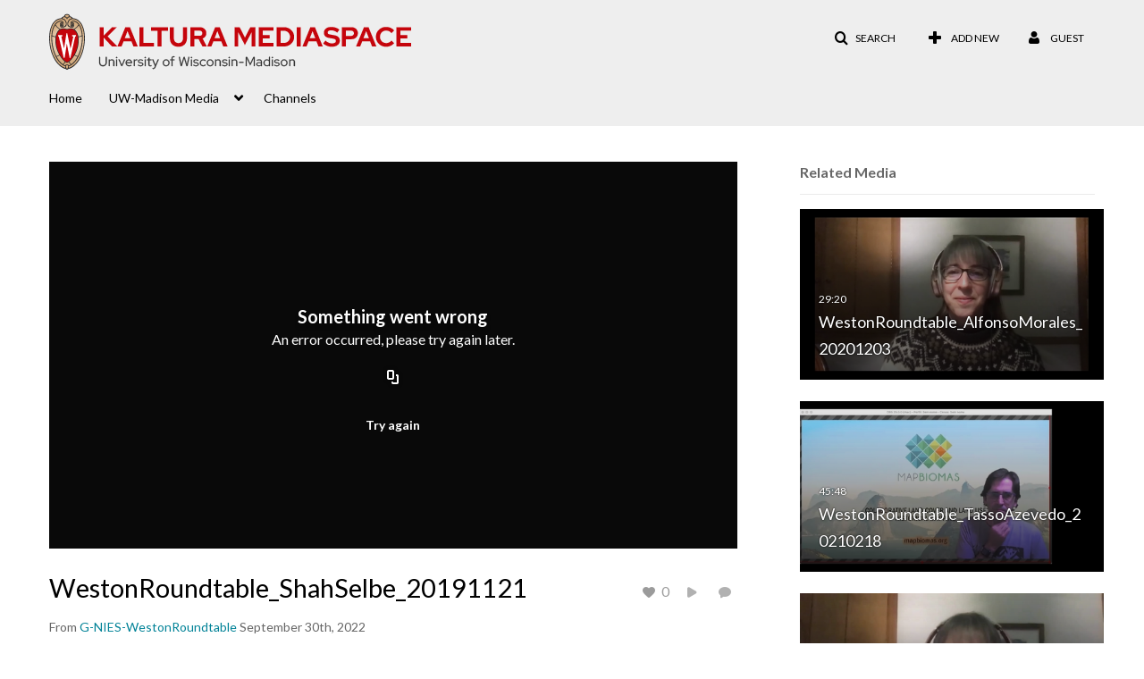

--- FILE ---
content_type: text/html; charset=UTF-8
request_url: https://mediaspace.wisc.edu/entry/sidebar/related/1_as1xkvc1?format=ajax&_=1769023113432
body_size: 7112
content:
{"content":[{"target":"#target","action":"replace","content":"    <div class=\"navbar no-space\">\n        <table class=\"table table-hover table-bordered thumbnails table-condensed related-6971268f63030\">\n            <tbody>\n            <tr class=\"hidden-phone relatedMedia\">\n    <td>\n        <div class=\"thumbnail\">\n            \n\n<div class=\"photo-group thumb_wrapper\" tabindex=\"-1\" \ttitle=\"WestonRoundtable_AlfonsoMorales_20201203\">\n            <a class=\"item_link\" href=\"\/media\/WestonRoundtable_AlfonsoMorales_20201203\/1_llt5uip5\" >\n            <img src=\"https:\/\/cfvod.kaltura.com\/p\/1660902\/sp\/166090200\/thumbnail\/entry_id\/1_llt5uip5\/version\/100001\/width\/478\/height\/269\/width\/478\/height\/269\/type\/3\/quality\/100\"  alt=\"Thumbnail for WestonRoundtable_AlfonsoMorales_20201203\" width=\"478\" height=\"269\" class=\"thumb_img\" onerror=\"handleImageLoadError(this)\" \/>\n        <div class=\"overlay-wrapper\"><\/div>\n\n                <div class='thumb_icon label-inverse wrap-icon-film' aria-label='Video'><p class=\"thumb_icon_content\"><i class='icon-film icon-white' aria-hidden='true'><\/i><\/p><\/div>\n        <div class=\"thumb_labels_wrapper\">\n            <span class=\"screenreader-only\">WestonRoundtable_AlfonsoMorales_20201203<\/span>            <div class=\"thumb_time label-inverse wrap-icon-film\">\n                <p class=\"thumb_time_content\">\n                1&nbsp;&nbsp;<i class=\"v2ui-View-icon\"><\/i>&nbsp;|&nbsp;<span class=\"duration\" aria-hidden=\"true\">29:20<\/span><span class=\"screenreader-only\">duration 29 minutes 20 seconds<\/span>                <\/p>\n            <\/div>\n\n                            <div class=\"thumb_name label-inverse\">\n                <p class=\"thumb_name_content\">WestonRoundtable_AlfonsoMorales_20201203<\/p>\n                <\/div>\n                    <\/div>\n            <\/a><!-- item_link -->\n    \n            <div class=\"thumb_name\">\n            <p class=\"thumb_name_content_link\">\n                                    <a class=\"item_link\" href=\"\/media\/WestonRoundtable_AlfonsoMorales_20201203\/1_llt5uip5\" >WestonRoundtable_AlfonsoMorales_20201203<\/a>\n                            <\/p>\n        <\/div>\n    <\/div>\n            <div>\n                <p class=\"muted thumb_user_content\">\n                    From                    <span class=\"userLink\"><a href=\"\/createdby\/[base64]\" aria-label=\"Search media by G-NIES-WestonRoundtable \"><span class=\"\">G-NIES-WestonRoundtable<\/span><\/a><\/span>                    <span class='thumbTimeAdded'>\n                        <span id=\"js-entry-date_1_llt5uip5\"><\/span>\n                        <script type=\"text\/javascript\"  nonce=\"1424313233317374100\">\n                            (function() {\n                                $(document).ready(function() {\n                                    kmsReact.ReactDOM.render(kmsReact.React.createElement(kmsReact.DateRenderer, {\n                                        date: 1664554546,\n                                        context: {\"application\":{\"isLoggedIn\":false,\"userRole\":\"anonymousRole\",\"isKAF\":false,\"profileName\":\"MediaSpace\",\"enableLoadButton\":false,\"partnerId\":\"1660902\",\"serviceUrl\":\"https:\\\/\\\/www.kaltura.com\",\"cdnUrl\":\"https:\\\/\\\/cdnapisec.kaltura.com\",\"loadThumbnailWithKs\":false,\"dateType\":2,\"shortDateFormat\":\"MM\\\/DD\\\/YYYY\",\"eSearchInfoText\":\"To search for an exact match, please use Quotation Marks. Example: \\u201ccomputer\\u201d\",\"enableEntryTitles\":true,\"timeDisplay\":\"am-pm\",\"currentLocaleCode\":\"en_US\",\"weekStartDay\":\"1\",\"dateFormats\":{\"longDate\":\"MMMM Do, YYYY\",\"shortDate\":\"MMMM Do, YYYY\",\"longDateNoYear\":\"MMMM Do, YYYY\"},\"playlistThumbLink\":\"playlist-page\",\"unisphereWorkspaceUrl\":\"https:\\\/\\\/unisphere.nvp1.ovp.kaltura.com\\\/v1\",\"shouldCheckAsyncJobsStatus\":false,\"enableUnlisted\":true,\"cspNonce\":\"1424313233317374100\",\"stickyNavbar\":false,\"userDataDisplay\":[\"name\",\"email\"],\"useUserTimezone\":false,\"timeZone\":\"US\\\/Central\"},\"search\":{\"eSearch\":{\"switchSortingToRelevance\":true}},\"calendar\":{\"getAppointmentUrl\":\"\\\/default\\\/calendar\\\/get-calendar-appointment\",\"showEmailOption\":false},\"eventPlatform\":{\"eventListItem\":{\"showThumbnail\":true,\"showPresenters\":true,\"showPresenterModal\":false,\"joinBuffer\":15}},\"categories\":{\"rootGalleryCategoryId\":\"17602922\"},\"toastMessages\":{\"info\":[],\"success\":[],\"warning\":[],\"error\":[]},\"analytics\":{\"serviceUrl\":\"analytics.kaltura.com\",\"appType\":1,\"appName\":\"MediaSpace\",\"moduleName\":\"default\",\"analyticsContext\":\"\"},\"inAppMessaging\":{\"ks\":\"[base64]\"},\"channelPlaylists\":{\"playlistDisplay\":\"player\"},\"history\":{\"endSeconds\":\"10\",\"endPercent\":\"90\",\"progressBarColor\":\"#00b4d1\",\"progressBarDoneColor\":\"#bbbbbb\"},\"watchlist\":{\"localStorageExpiry\":5},\"theming\":[]},\n                                        useSpan: true\n                                    } ), document.getElementById('js-entry-date_' + '1_llt5uip5'));\n                                });\n                            })();\n                        <\/script>\n                    <\/span>\n                <\/p>\n            <\/div>\n        <\/div>\n    <\/td>\n<\/tr>\n<tr class=\"hidden-phone relatedMedia\">\n    <td>\n        <div class=\"thumbnail\">\n            \n\n<div class=\"photo-group thumb_wrapper\" tabindex=\"-1\" \ttitle=\"WestonRoundtable_TassoAzevedo_20210218\">\n            <a class=\"item_link\" href=\"\/media\/WestonRoundtable_TassoAzevedo_20210218\/1_rvwoigjz\" >\n            <img src=\"https:\/\/cfvod.kaltura.com\/p\/1660902\/sp\/166090200\/thumbnail\/entry_id\/1_rvwoigjz\/version\/100001\/width\/478\/height\/269\/width\/478\/height\/269\/type\/3\/quality\/100\"  alt=\"Thumbnail for WestonRoundtable_TassoAzevedo_20210218\" width=\"478\" height=\"269\" class=\"thumb_img\" onerror=\"handleImageLoadError(this)\" \/>\n        <div class=\"overlay-wrapper\"><\/div>\n\n                <div class='thumb_icon label-inverse wrap-icon-film' aria-label='Video'><p class=\"thumb_icon_content\"><i class='icon-film icon-white' aria-hidden='true'><\/i><\/p><\/div>\n        <div class=\"thumb_labels_wrapper\">\n            <span class=\"screenreader-only\">WestonRoundtable_TassoAzevedo_20210218<\/span>            <div class=\"thumb_time label-inverse wrap-icon-film\">\n                <p class=\"thumb_time_content\">\n                0&nbsp;&nbsp;<i class=\"v2ui-View-icon\"><\/i>&nbsp;|&nbsp;<span class=\"duration\" aria-hidden=\"true\">45:48<\/span><span class=\"screenreader-only\">duration 45 minutes 48 seconds<\/span>                <\/p>\n            <\/div>\n\n                            <div class=\"thumb_name label-inverse\">\n                <p class=\"thumb_name_content\">WestonRoundtable_TassoAzevedo_20210218<\/p>\n                <\/div>\n                    <\/div>\n            <\/a><!-- item_link -->\n    \n            <div class=\"thumb_name\">\n            <p class=\"thumb_name_content_link\">\n                                    <a class=\"item_link\" href=\"\/media\/WestonRoundtable_TassoAzevedo_20210218\/1_rvwoigjz\" >WestonRoundtable_TassoAzevedo_20210218<\/a>\n                            <\/p>\n        <\/div>\n    <\/div>\n            <div>\n                <p class=\"muted thumb_user_content\">\n                    From                    <span class=\"userLink\"><a href=\"\/createdby\/[base64]\" aria-label=\"Search media by G-NIES-WestonRoundtable \"><span class=\"\">G-NIES-WestonRoundtable<\/span><\/a><\/span>                    <span class='thumbTimeAdded'>\n                        <span id=\"js-entry-date_1_rvwoigjz\"><\/span>\n                        <script type=\"text\/javascript\"  nonce=\"1424313233317374100\">\n                            (function() {\n                                $(document).ready(function() {\n                                    kmsReact.ReactDOM.render(kmsReact.React.createElement(kmsReact.DateRenderer, {\n                                        date: 1664554703,\n                                        context: {\"application\":{\"isLoggedIn\":false,\"userRole\":\"anonymousRole\",\"isKAF\":false,\"profileName\":\"MediaSpace\",\"enableLoadButton\":false,\"partnerId\":\"1660902\",\"serviceUrl\":\"https:\\\/\\\/www.kaltura.com\",\"cdnUrl\":\"https:\\\/\\\/cdnapisec.kaltura.com\",\"loadThumbnailWithKs\":false,\"dateType\":2,\"shortDateFormat\":\"MM\\\/DD\\\/YYYY\",\"eSearchInfoText\":\"To search for an exact match, please use Quotation Marks. Example: \\u201ccomputer\\u201d\",\"enableEntryTitles\":true,\"timeDisplay\":\"am-pm\",\"currentLocaleCode\":\"en_US\",\"weekStartDay\":\"1\",\"dateFormats\":{\"longDate\":\"MMMM Do, YYYY\",\"shortDate\":\"MMMM Do, YYYY\",\"longDateNoYear\":\"MMMM Do, YYYY\"},\"playlistThumbLink\":\"playlist-page\",\"unisphereWorkspaceUrl\":\"https:\\\/\\\/unisphere.nvp1.ovp.kaltura.com\\\/v1\",\"shouldCheckAsyncJobsStatus\":false,\"enableUnlisted\":true,\"cspNonce\":\"1424313233317374100\",\"stickyNavbar\":false,\"userDataDisplay\":[\"name\",\"email\"],\"useUserTimezone\":false,\"timeZone\":\"US\\\/Central\"},\"search\":{\"eSearch\":{\"switchSortingToRelevance\":true}},\"calendar\":{\"getAppointmentUrl\":\"\\\/default\\\/calendar\\\/get-calendar-appointment\",\"showEmailOption\":false},\"eventPlatform\":{\"eventListItem\":{\"showThumbnail\":true,\"showPresenters\":true,\"showPresenterModal\":false,\"joinBuffer\":15}},\"categories\":{\"rootGalleryCategoryId\":\"17602922\"},\"toastMessages\":{\"info\":[],\"success\":[],\"warning\":[],\"error\":[]},\"analytics\":{\"serviceUrl\":\"analytics.kaltura.com\",\"appType\":1,\"appName\":\"MediaSpace\",\"moduleName\":\"default\",\"analyticsContext\":\"\"},\"inAppMessaging\":{\"ks\":\"[base64]\"},\"channelPlaylists\":{\"playlistDisplay\":\"player\"},\"history\":{\"endSeconds\":\"10\",\"endPercent\":\"90\",\"progressBarColor\":\"#00b4d1\",\"progressBarDoneColor\":\"#bbbbbb\"},\"watchlist\":{\"localStorageExpiry\":5},\"theming\":[]},\n                                        useSpan: true\n                                    } ), document.getElementById('js-entry-date_' + '1_rvwoigjz'));\n                                });\n                            })();\n                        <\/script>\n                    <\/span>\n                <\/p>\n            <\/div>\n        <\/div>\n    <\/td>\n<\/tr>\n<tr class=\"hidden-phone relatedMedia\">\n    <td>\n        <div class=\"thumbnail\">\n            \n\n<div class=\"photo-group thumb_wrapper\" tabindex=\"-1\" \ttitle=\"WestonRoundtable_AdrianTreves_20210325\">\n            <a class=\"item_link\" href=\"\/media\/WestonRoundtable_AdrianTreves_20210325\/1_otdgztt2\" >\n            <img src=\"https:\/\/cfvod.kaltura.com\/p\/1660902\/sp\/166090200\/thumbnail\/entry_id\/1_otdgztt2\/version\/100001\/width\/478\/height\/269\/width\/478\/height\/269\/type\/3\/quality\/100\"  alt=\"Thumbnail for WestonRoundtable_AdrianTreves_20210325\" width=\"478\" height=\"269\" class=\"thumb_img\" onerror=\"handleImageLoadError(this)\" \/>\n        <div class=\"overlay-wrapper\"><\/div>\n\n                <div class='thumb_icon label-inverse wrap-icon-film' aria-label='Video'><p class=\"thumb_icon_content\"><i class='icon-film icon-white' aria-hidden='true'><\/i><\/p><\/div>\n        <div class=\"thumb_labels_wrapper\">\n            <span class=\"screenreader-only\">WestonRoundtable_AdrianTreves_20210325<\/span>            <div class=\"thumb_time label-inverse wrap-icon-film\">\n                <p class=\"thumb_time_content\">\n                1&nbsp;&nbsp;<i class=\"v2ui-View-icon\"><\/i>&nbsp;|&nbsp;<span class=\"duration\" aria-hidden=\"true\">35:33<\/span><span class=\"screenreader-only\">duration 35 minutes 33 seconds<\/span>                <\/p>\n            <\/div>\n\n                            <div class=\"thumb_name label-inverse\">\n                <p class=\"thumb_name_content\">WestonRoundtable_AdrianTreves_20210325<\/p>\n                <\/div>\n                    <\/div>\n            <\/a><!-- item_link -->\n    \n            <div class=\"thumb_name\">\n            <p class=\"thumb_name_content_link\">\n                                    <a class=\"item_link\" href=\"\/media\/WestonRoundtable_AdrianTreves_20210325\/1_otdgztt2\" >WestonRoundtable_AdrianTreves_20210325<\/a>\n                            <\/p>\n        <\/div>\n    <\/div>\n            <div>\n                <p class=\"muted thumb_user_content\">\n                    From                    <span class=\"userLink\"><a href=\"\/createdby\/[base64]\" aria-label=\"Search media by G-NIES-WestonRoundtable \"><span class=\"\">G-NIES-WestonRoundtable<\/span><\/a><\/span>                    <span class='thumbTimeAdded'>\n                        <span id=\"js-entry-date_1_otdgztt2\"><\/span>\n                        <script type=\"text\/javascript\"  nonce=\"1424313233317374100\">\n                            (function() {\n                                $(document).ready(function() {\n                                    kmsReact.ReactDOM.render(kmsReact.React.createElement(kmsReact.DateRenderer, {\n                                        date: 1664554777,\n                                        context: {\"application\":{\"isLoggedIn\":false,\"userRole\":\"anonymousRole\",\"isKAF\":false,\"profileName\":\"MediaSpace\",\"enableLoadButton\":false,\"partnerId\":\"1660902\",\"serviceUrl\":\"https:\\\/\\\/www.kaltura.com\",\"cdnUrl\":\"https:\\\/\\\/cdnapisec.kaltura.com\",\"loadThumbnailWithKs\":false,\"dateType\":2,\"shortDateFormat\":\"MM\\\/DD\\\/YYYY\",\"eSearchInfoText\":\"To search for an exact match, please use Quotation Marks. Example: \\u201ccomputer\\u201d\",\"enableEntryTitles\":true,\"timeDisplay\":\"am-pm\",\"currentLocaleCode\":\"en_US\",\"weekStartDay\":\"1\",\"dateFormats\":{\"longDate\":\"MMMM Do, YYYY\",\"shortDate\":\"MMMM Do, YYYY\",\"longDateNoYear\":\"MMMM Do, YYYY\"},\"playlistThumbLink\":\"playlist-page\",\"unisphereWorkspaceUrl\":\"https:\\\/\\\/unisphere.nvp1.ovp.kaltura.com\\\/v1\",\"shouldCheckAsyncJobsStatus\":false,\"enableUnlisted\":true,\"cspNonce\":\"1424313233317374100\",\"stickyNavbar\":false,\"userDataDisplay\":[\"name\",\"email\"],\"useUserTimezone\":false,\"timeZone\":\"US\\\/Central\"},\"search\":{\"eSearch\":{\"switchSortingToRelevance\":true}},\"calendar\":{\"getAppointmentUrl\":\"\\\/default\\\/calendar\\\/get-calendar-appointment\",\"showEmailOption\":false},\"eventPlatform\":{\"eventListItem\":{\"showThumbnail\":true,\"showPresenters\":true,\"showPresenterModal\":false,\"joinBuffer\":15}},\"categories\":{\"rootGalleryCategoryId\":\"17602922\"},\"toastMessages\":{\"info\":[],\"success\":[],\"warning\":[],\"error\":[]},\"analytics\":{\"serviceUrl\":\"analytics.kaltura.com\",\"appType\":1,\"appName\":\"MediaSpace\",\"moduleName\":\"default\",\"analyticsContext\":\"\"},\"inAppMessaging\":{\"ks\":\"[base64]\"},\"channelPlaylists\":{\"playlistDisplay\":\"player\"},\"history\":{\"endSeconds\":\"10\",\"endPercent\":\"90\",\"progressBarColor\":\"#00b4d1\",\"progressBarDoneColor\":\"#bbbbbb\"},\"watchlist\":{\"localStorageExpiry\":5},\"theming\":[]},\n                                        useSpan: true\n                                    } ), document.getElementById('js-entry-date_' + '1_otdgztt2'));\n                                });\n                            })();\n                        <\/script>\n                    <\/span>\n                <\/p>\n            <\/div>\n        <\/div>\n    <\/td>\n<\/tr>\n<tr class=\"hidden-phone relatedMedia\">\n    <td>\n        <div class=\"thumbnail\">\n            \n\n<div class=\"photo-group thumb_wrapper\" tabindex=\"-1\" \ttitle=\"WestonRoundtable_20210408_GraceBulltail\">\n            <a class=\"item_link\" href=\"\/media\/WestonRoundtable_20210408_GraceBulltail\/1_dox20pf4\" >\n            <img src=\"https:\/\/cfvod.kaltura.com\/p\/1660902\/sp\/166090200\/thumbnail\/entry_id\/1_dox20pf4\/version\/100001\/width\/478\/height\/269\/width\/478\/height\/269\/type\/3\/quality\/100\"  alt=\"Thumbnail for WestonRoundtable_20210408_GraceBulltail\" width=\"478\" height=\"269\" class=\"thumb_img\" onerror=\"handleImageLoadError(this)\" \/>\n        <div class=\"overlay-wrapper\"><\/div>\n\n                <div class='thumb_icon label-inverse wrap-icon-film' aria-label='Video'><p class=\"thumb_icon_content\"><i class='icon-film icon-white' aria-hidden='true'><\/i><\/p><\/div>\n        <div class=\"thumb_labels_wrapper\">\n            <span class=\"screenreader-only\">WestonRoundtable_20210408_GraceBulltail<\/span>            <div class=\"thumb_time label-inverse wrap-icon-film\">\n                <p class=\"thumb_time_content\">\n                0&nbsp;&nbsp;<i class=\"v2ui-View-icon\"><\/i>&nbsp;|&nbsp;<span class=\"duration\" aria-hidden=\"true\">45:37<\/span><span class=\"screenreader-only\">duration 45 minutes 37 seconds<\/span>                <\/p>\n            <\/div>\n\n                            <div class=\"thumb_name label-inverse\">\n                <p class=\"thumb_name_content\">WestonRoundtable_20210408_GraceBulltail<\/p>\n                <\/div>\n                    <\/div>\n            <\/a><!-- item_link -->\n    \n            <div class=\"thumb_name\">\n            <p class=\"thumb_name_content_link\">\n                                    <a class=\"item_link\" href=\"\/media\/WestonRoundtable_20210408_GraceBulltail\/1_dox20pf4\" >WestonRoundtable_20210408_GraceBulltail<\/a>\n                            <\/p>\n        <\/div>\n    <\/div>\n            <div>\n                <p class=\"muted thumb_user_content\">\n                    From                    <span class=\"userLink\"><a href=\"\/createdby\/[base64]\" aria-label=\"Search media by G-NIES-WestonRoundtable \"><span class=\"\">G-NIES-WestonRoundtable<\/span><\/a><\/span>                    <span class='thumbTimeAdded'>\n                        <span id=\"js-entry-date_1_dox20pf4\"><\/span>\n                        <script type=\"text\/javascript\"  nonce=\"1424313233317374100\">\n                            (function() {\n                                $(document).ready(function() {\n                                    kmsReact.ReactDOM.render(kmsReact.React.createElement(kmsReact.DateRenderer, {\n                                        date: 1664554788,\n                                        context: {\"application\":{\"isLoggedIn\":false,\"userRole\":\"anonymousRole\",\"isKAF\":false,\"profileName\":\"MediaSpace\",\"enableLoadButton\":false,\"partnerId\":\"1660902\",\"serviceUrl\":\"https:\\\/\\\/www.kaltura.com\",\"cdnUrl\":\"https:\\\/\\\/cdnapisec.kaltura.com\",\"loadThumbnailWithKs\":false,\"dateType\":2,\"shortDateFormat\":\"MM\\\/DD\\\/YYYY\",\"eSearchInfoText\":\"To search for an exact match, please use Quotation Marks. Example: \\u201ccomputer\\u201d\",\"enableEntryTitles\":true,\"timeDisplay\":\"am-pm\",\"currentLocaleCode\":\"en_US\",\"weekStartDay\":\"1\",\"dateFormats\":{\"longDate\":\"MMMM Do, YYYY\",\"shortDate\":\"MMMM Do, YYYY\",\"longDateNoYear\":\"MMMM Do, YYYY\"},\"playlistThumbLink\":\"playlist-page\",\"unisphereWorkspaceUrl\":\"https:\\\/\\\/unisphere.nvp1.ovp.kaltura.com\\\/v1\",\"shouldCheckAsyncJobsStatus\":false,\"enableUnlisted\":true,\"cspNonce\":\"1424313233317374100\",\"stickyNavbar\":false,\"userDataDisplay\":[\"name\",\"email\"],\"useUserTimezone\":false,\"timeZone\":\"US\\\/Central\"},\"search\":{\"eSearch\":{\"switchSortingToRelevance\":true}},\"calendar\":{\"getAppointmentUrl\":\"\\\/default\\\/calendar\\\/get-calendar-appointment\",\"showEmailOption\":false},\"eventPlatform\":{\"eventListItem\":{\"showThumbnail\":true,\"showPresenters\":true,\"showPresenterModal\":false,\"joinBuffer\":15}},\"categories\":{\"rootGalleryCategoryId\":\"17602922\"},\"toastMessages\":{\"info\":[],\"success\":[],\"warning\":[],\"error\":[]},\"analytics\":{\"serviceUrl\":\"analytics.kaltura.com\",\"appType\":1,\"appName\":\"MediaSpace\",\"moduleName\":\"default\",\"analyticsContext\":\"\"},\"inAppMessaging\":{\"ks\":\"[base64]\"},\"channelPlaylists\":{\"playlistDisplay\":\"player\"},\"history\":{\"endSeconds\":\"10\",\"endPercent\":\"90\",\"progressBarColor\":\"#00b4d1\",\"progressBarDoneColor\":\"#bbbbbb\"},\"watchlist\":{\"localStorageExpiry\":5},\"theming\":[]},\n                                        useSpan: true\n                                    } ), document.getElementById('js-entry-date_' + '1_dox20pf4'));\n                                });\n                            })();\n                        <\/script>\n                    <\/span>\n                <\/p>\n            <\/div>\n        <\/div>\n    <\/td>\n<\/tr>\n<tr class=\"hidden-phone relatedMedia\">\n    <td>\n        <div class=\"thumbnail\">\n            \n\n<div class=\"photo-group thumb_wrapper\" tabindex=\"-1\" \ttitle=\"WestonRoundtable_SarahOlson_20201119\">\n            <a class=\"item_link\" href=\"\/media\/WestonRoundtable_SarahOlson_20201119\/1_kk0w8n77\" >\n            <img src=\"https:\/\/cfvod.kaltura.com\/p\/1660902\/sp\/166090200\/thumbnail\/entry_id\/1_kk0w8n77\/version\/100001\/width\/478\/height\/269\/width\/478\/height\/269\/type\/3\/quality\/100\"  alt=\"Thumbnail for WestonRoundtable_SarahOlson_20201119\" width=\"478\" height=\"269\" class=\"thumb_img\" onerror=\"handleImageLoadError(this)\" \/>\n        <div class=\"overlay-wrapper\"><\/div>\n\n                <div class='thumb_icon label-inverse wrap-icon-film' aria-label='Video'><p class=\"thumb_icon_content\"><i class='icon-film icon-white' aria-hidden='true'><\/i><\/p><\/div>\n        <div class=\"thumb_labels_wrapper\">\n            <span class=\"screenreader-only\">WestonRoundtable_SarahOlson_20201119<\/span>            <div class=\"thumb_time label-inverse wrap-icon-film\">\n                <p class=\"thumb_time_content\">\n                2&nbsp;&nbsp;<i class=\"v2ui-View-icon\"><\/i>&nbsp;|&nbsp;<span class=\"duration\" aria-hidden=\"true\">53:59<\/span><span class=\"screenreader-only\">duration 53 minutes 59 seconds<\/span>                <\/p>\n            <\/div>\n\n                            <div class=\"thumb_name label-inverse\">\n                <p class=\"thumb_name_content\">WestonRoundtable_SarahOlson_20201119<\/p>\n                <\/div>\n                    <\/div>\n            <\/a><!-- item_link -->\n    \n            <div class=\"thumb_name\">\n            <p class=\"thumb_name_content_link\">\n                                    <a class=\"item_link\" href=\"\/media\/WestonRoundtable_SarahOlson_20201119\/1_kk0w8n77\" >WestonRoundtable_SarahOlson_20201119<\/a>\n                            <\/p>\n        <\/div>\n    <\/div>\n            <div>\n                <p class=\"muted thumb_user_content\">\n                    From                    <span class=\"userLink\"><a href=\"\/createdby\/[base64]\" aria-label=\"Search media by G-NIES-WestonRoundtable \"><span class=\"\">G-NIES-WestonRoundtable<\/span><\/a><\/span>                    <span class='thumbTimeAdded'>\n                        <span id=\"js-entry-date_1_kk0w8n77\"><\/span>\n                        <script type=\"text\/javascript\"  nonce=\"1424313233317374100\">\n                            (function() {\n                                $(document).ready(function() {\n                                    kmsReact.ReactDOM.render(kmsReact.React.createElement(kmsReact.DateRenderer, {\n                                        date: 1664555975,\n                                        context: {\"application\":{\"isLoggedIn\":false,\"userRole\":\"anonymousRole\",\"isKAF\":false,\"profileName\":\"MediaSpace\",\"enableLoadButton\":false,\"partnerId\":\"1660902\",\"serviceUrl\":\"https:\\\/\\\/www.kaltura.com\",\"cdnUrl\":\"https:\\\/\\\/cdnapisec.kaltura.com\",\"loadThumbnailWithKs\":false,\"dateType\":2,\"shortDateFormat\":\"MM\\\/DD\\\/YYYY\",\"eSearchInfoText\":\"To search for an exact match, please use Quotation Marks. Example: \\u201ccomputer\\u201d\",\"enableEntryTitles\":true,\"timeDisplay\":\"am-pm\",\"currentLocaleCode\":\"en_US\",\"weekStartDay\":\"1\",\"dateFormats\":{\"longDate\":\"MMMM Do, YYYY\",\"shortDate\":\"MMMM Do, YYYY\",\"longDateNoYear\":\"MMMM Do, YYYY\"},\"playlistThumbLink\":\"playlist-page\",\"unisphereWorkspaceUrl\":\"https:\\\/\\\/unisphere.nvp1.ovp.kaltura.com\\\/v1\",\"shouldCheckAsyncJobsStatus\":false,\"enableUnlisted\":true,\"cspNonce\":\"1424313233317374100\",\"stickyNavbar\":false,\"userDataDisplay\":[\"name\",\"email\"],\"useUserTimezone\":false,\"timeZone\":\"US\\\/Central\"},\"search\":{\"eSearch\":{\"switchSortingToRelevance\":true}},\"calendar\":{\"getAppointmentUrl\":\"\\\/default\\\/calendar\\\/get-calendar-appointment\",\"showEmailOption\":false},\"eventPlatform\":{\"eventListItem\":{\"showThumbnail\":true,\"showPresenters\":true,\"showPresenterModal\":false,\"joinBuffer\":15}},\"categories\":{\"rootGalleryCategoryId\":\"17602922\"},\"toastMessages\":{\"info\":[],\"success\":[],\"warning\":[],\"error\":[]},\"analytics\":{\"serviceUrl\":\"analytics.kaltura.com\",\"appType\":1,\"appName\":\"MediaSpace\",\"moduleName\":\"default\",\"analyticsContext\":\"\"},\"inAppMessaging\":{\"ks\":\"[base64]\"},\"channelPlaylists\":{\"playlistDisplay\":\"player\"},\"history\":{\"endSeconds\":\"10\",\"endPercent\":\"90\",\"progressBarColor\":\"#00b4d1\",\"progressBarDoneColor\":\"#bbbbbb\"},\"watchlist\":{\"localStorageExpiry\":5},\"theming\":[]},\n                                        useSpan: true\n                                    } ), document.getElementById('js-entry-date_' + '1_kk0w8n77'));\n                                });\n                            })();\n                        <\/script>\n                    <\/span>\n                <\/p>\n            <\/div>\n        <\/div>\n    <\/td>\n<\/tr>\n<tr class=\"hidden-phone relatedMedia\">\n    <td>\n        <div class=\"thumbnail\">\n            \n\n<div class=\"photo-group thumb_wrapper\" tabindex=\"-1\" \ttitle=\"WestonRoundtable_MaryCablk_20191024\">\n            <a class=\"item_link\" href=\"\/media\/WestonRoundtable_MaryCablk_20191024\/1_8appbqf8\" >\n            <img src=\"https:\/\/cfvod.kaltura.com\/p\/1660902\/sp\/166090200\/thumbnail\/entry_id\/1_8appbqf8\/version\/100001\/width\/478\/height\/269\/width\/478\/height\/269\/type\/3\/quality\/100\"  alt=\"Thumbnail for WestonRoundtable_MaryCablk_20191024\" width=\"478\" height=\"269\" class=\"thumb_img\" onerror=\"handleImageLoadError(this)\" \/>\n        <div class=\"overlay-wrapper\"><\/div>\n\n                <div class='thumb_icon label-inverse wrap-icon-film' aria-label='Video'><p class=\"thumb_icon_content\"><i class='icon-film icon-white' aria-hidden='true'><\/i><\/p><\/div>\n        <div class=\"thumb_labels_wrapper\">\n            <span class=\"screenreader-only\">WestonRoundtable_MaryCablk_20191024<\/span>            <div class=\"thumb_time label-inverse wrap-icon-film\">\n                <p class=\"thumb_time_content\">\n                1&nbsp;&nbsp;<i class=\"v2ui-View-icon\"><\/i>&nbsp;|&nbsp;<span class=\"duration\" aria-hidden=\"true\">01:20:25<\/span><span class=\"screenreader-only\">duration 1 hour 20 minutes<\/span>                <\/p>\n            <\/div>\n\n                            <div class=\"thumb_name label-inverse\">\n                <p class=\"thumb_name_content\">WestonRoundtable_MaryCablk_20191024<\/p>\n                <\/div>\n                    <\/div>\n            <\/a><!-- item_link -->\n    \n            <div class=\"thumb_name\">\n            <p class=\"thumb_name_content_link\">\n                                    <a class=\"item_link\" href=\"\/media\/WestonRoundtable_MaryCablk_20191024\/1_8appbqf8\" >WestonRoundtable_MaryCablk_20191024<\/a>\n                            <\/p>\n        <\/div>\n    <\/div>\n            <div>\n                <p class=\"muted thumb_user_content\">\n                    From                    <span class=\"userLink\"><a href=\"\/createdby\/[base64]\" aria-label=\"Search media by G-NIES-WestonRoundtable \"><span class=\"\">G-NIES-WestonRoundtable<\/span><\/a><\/span>                    <span class='thumbTimeAdded'>\n                        <span id=\"js-entry-date_1_8appbqf8\"><\/span>\n                        <script type=\"text\/javascript\"  nonce=\"1424313233317374100\">\n                            (function() {\n                                $(document).ready(function() {\n                                    kmsReact.ReactDOM.render(kmsReact.React.createElement(kmsReact.DateRenderer, {\n                                        date: 1664557708,\n                                        context: {\"application\":{\"isLoggedIn\":false,\"userRole\":\"anonymousRole\",\"isKAF\":false,\"profileName\":\"MediaSpace\",\"enableLoadButton\":false,\"partnerId\":\"1660902\",\"serviceUrl\":\"https:\\\/\\\/www.kaltura.com\",\"cdnUrl\":\"https:\\\/\\\/cdnapisec.kaltura.com\",\"loadThumbnailWithKs\":false,\"dateType\":2,\"shortDateFormat\":\"MM\\\/DD\\\/YYYY\",\"eSearchInfoText\":\"To search for an exact match, please use Quotation Marks. Example: \\u201ccomputer\\u201d\",\"enableEntryTitles\":true,\"timeDisplay\":\"am-pm\",\"currentLocaleCode\":\"en_US\",\"weekStartDay\":\"1\",\"dateFormats\":{\"longDate\":\"MMMM Do, YYYY\",\"shortDate\":\"MMMM Do, YYYY\",\"longDateNoYear\":\"MMMM Do, YYYY\"},\"playlistThumbLink\":\"playlist-page\",\"unisphereWorkspaceUrl\":\"https:\\\/\\\/unisphere.nvp1.ovp.kaltura.com\\\/v1\",\"shouldCheckAsyncJobsStatus\":false,\"enableUnlisted\":true,\"cspNonce\":\"1424313233317374100\",\"stickyNavbar\":false,\"userDataDisplay\":[\"name\",\"email\"],\"useUserTimezone\":false,\"timeZone\":\"US\\\/Central\"},\"search\":{\"eSearch\":{\"switchSortingToRelevance\":true}},\"calendar\":{\"getAppointmentUrl\":\"\\\/default\\\/calendar\\\/get-calendar-appointment\",\"showEmailOption\":false},\"eventPlatform\":{\"eventListItem\":{\"showThumbnail\":true,\"showPresenters\":true,\"showPresenterModal\":false,\"joinBuffer\":15}},\"categories\":{\"rootGalleryCategoryId\":\"17602922\"},\"toastMessages\":{\"info\":[],\"success\":[],\"warning\":[],\"error\":[]},\"analytics\":{\"serviceUrl\":\"analytics.kaltura.com\",\"appType\":1,\"appName\":\"MediaSpace\",\"moduleName\":\"default\",\"analyticsContext\":\"\"},\"inAppMessaging\":{\"ks\":\"[base64]\"},\"channelPlaylists\":{\"playlistDisplay\":\"player\"},\"history\":{\"endSeconds\":\"10\",\"endPercent\":\"90\",\"progressBarColor\":\"#00b4d1\",\"progressBarDoneColor\":\"#bbbbbb\"},\"watchlist\":{\"localStorageExpiry\":5},\"theming\":[]},\n                                        useSpan: true\n                                    } ), document.getElementById('js-entry-date_' + '1_8appbqf8'));\n                                });\n                            })();\n                        <\/script>\n                    <\/span>\n                <\/p>\n            <\/div>\n        <\/div>\n    <\/td>\n<\/tr>\n<tr class=\"hidden-phone relatedMedia\">\n    <td>\n        <div class=\"thumbnail\">\n            \n\n<div class=\"photo-group thumb_wrapper\" tabindex=\"-1\" \ttitle=\"WestonRoundtable_PaulElsen_20181115\">\n            <a class=\"item_link\" href=\"\/media\/WestonRoundtable_PaulElsen_20181115\/1_m6icblid\" >\n            <img src=\"https:\/\/cfvod.kaltura.com\/p\/1660902\/sp\/166090200\/thumbnail\/entry_id\/1_m6icblid\/version\/100001\/width\/478\/height\/269\/width\/478\/height\/269\/type\/3\/quality\/100\"  alt=\"Thumbnail for WestonRoundtable_PaulElsen_20181115\" width=\"478\" height=\"269\" class=\"thumb_img\" onerror=\"handleImageLoadError(this)\" \/>\n        <div class=\"overlay-wrapper\"><\/div>\n\n                <div class='thumb_icon label-inverse wrap-icon-film' aria-label='Video'><p class=\"thumb_icon_content\"><i class='icon-film icon-white' aria-hidden='true'><\/i><\/p><\/div>\n        <div class=\"thumb_labels_wrapper\">\n            <span class=\"screenreader-only\">WestonRoundtable_PaulElsen_20181115<\/span>            <div class=\"thumb_time label-inverse wrap-icon-film\">\n                <p class=\"thumb_time_content\">\n                0&nbsp;&nbsp;<i class=\"v2ui-View-icon\"><\/i>&nbsp;|&nbsp;<span class=\"duration\" aria-hidden=\"true\">01:02:07<\/span><span class=\"screenreader-only\">duration 1 hour 2 minutes<\/span>                <\/p>\n            <\/div>\n\n                            <div class=\"thumb_name label-inverse\">\n                <p class=\"thumb_name_content\">WestonRoundtable_PaulElsen_20181115<\/p>\n                <\/div>\n                    <\/div>\n            <\/a><!-- item_link -->\n    \n            <div class=\"thumb_name\">\n            <p class=\"thumb_name_content_link\">\n                                    <a class=\"item_link\" href=\"\/media\/WestonRoundtable_PaulElsen_20181115\/1_m6icblid\" >WestonRoundtable_PaulElsen_20181115<\/a>\n                            <\/p>\n        <\/div>\n    <\/div>\n            <div>\n                <p class=\"muted thumb_user_content\">\n                    From                    <span class=\"userLink\"><a href=\"\/createdby\/[base64]\" aria-label=\"Search media by G-NIES-WestonRoundtable \"><span class=\"\">G-NIES-WestonRoundtable<\/span><\/a><\/span>                    <span class='thumbTimeAdded'>\n                        <span id=\"js-entry-date_1_m6icblid\"><\/span>\n                        <script type=\"text\/javascript\"  nonce=\"1424313233317374100\">\n                            (function() {\n                                $(document).ready(function() {\n                                    kmsReact.ReactDOM.render(kmsReact.React.createElement(kmsReact.DateRenderer, {\n                                        date: 1664559234,\n                                        context: {\"application\":{\"isLoggedIn\":false,\"userRole\":\"anonymousRole\",\"isKAF\":false,\"profileName\":\"MediaSpace\",\"enableLoadButton\":false,\"partnerId\":\"1660902\",\"serviceUrl\":\"https:\\\/\\\/www.kaltura.com\",\"cdnUrl\":\"https:\\\/\\\/cdnapisec.kaltura.com\",\"loadThumbnailWithKs\":false,\"dateType\":2,\"shortDateFormat\":\"MM\\\/DD\\\/YYYY\",\"eSearchInfoText\":\"To search for an exact match, please use Quotation Marks. Example: \\u201ccomputer\\u201d\",\"enableEntryTitles\":true,\"timeDisplay\":\"am-pm\",\"currentLocaleCode\":\"en_US\",\"weekStartDay\":\"1\",\"dateFormats\":{\"longDate\":\"MMMM Do, YYYY\",\"shortDate\":\"MMMM Do, YYYY\",\"longDateNoYear\":\"MMMM Do, YYYY\"},\"playlistThumbLink\":\"playlist-page\",\"unisphereWorkspaceUrl\":\"https:\\\/\\\/unisphere.nvp1.ovp.kaltura.com\\\/v1\",\"shouldCheckAsyncJobsStatus\":false,\"enableUnlisted\":true,\"cspNonce\":\"1424313233317374100\",\"stickyNavbar\":false,\"userDataDisplay\":[\"name\",\"email\"],\"useUserTimezone\":false,\"timeZone\":\"US\\\/Central\"},\"search\":{\"eSearch\":{\"switchSortingToRelevance\":true}},\"calendar\":{\"getAppointmentUrl\":\"\\\/default\\\/calendar\\\/get-calendar-appointment\",\"showEmailOption\":false},\"eventPlatform\":{\"eventListItem\":{\"showThumbnail\":true,\"showPresenters\":true,\"showPresenterModal\":false,\"joinBuffer\":15}},\"categories\":{\"rootGalleryCategoryId\":\"17602922\"},\"toastMessages\":{\"info\":[],\"success\":[],\"warning\":[],\"error\":[]},\"analytics\":{\"serviceUrl\":\"analytics.kaltura.com\",\"appType\":1,\"appName\":\"MediaSpace\",\"moduleName\":\"default\",\"analyticsContext\":\"\"},\"inAppMessaging\":{\"ks\":\"[base64]\"},\"channelPlaylists\":{\"playlistDisplay\":\"player\"},\"history\":{\"endSeconds\":\"10\",\"endPercent\":\"90\",\"progressBarColor\":\"#00b4d1\",\"progressBarDoneColor\":\"#bbbbbb\"},\"watchlist\":{\"localStorageExpiry\":5},\"theming\":[]},\n                                        useSpan: true\n                                    } ), document.getElementById('js-entry-date_' + '1_m6icblid'));\n                                });\n                            })();\n                        <\/script>\n                    <\/span>\n                <\/p>\n            <\/div>\n        <\/div>\n    <\/td>\n<\/tr>\n<tr class=\"hidden-phone relatedMedia\">\n    <td>\n        <div class=\"thumbnail\">\n            \n\n<div class=\"photo-group thumb_wrapper\" tabindex=\"-1\" \ttitle=\"WestonRoundtable_JeanBahr_20181206\">\n            <a class=\"item_link\" href=\"\/media\/WestonRoundtable_JeanBahr_20181206\/1_js8s5mrt\" >\n            <img src=\"https:\/\/cfvod.kaltura.com\/p\/1660902\/sp\/166090200\/thumbnail\/entry_id\/1_js8s5mrt\/version\/100001\/width\/478\/height\/269\/width\/478\/height\/269\/type\/3\/quality\/100\"  alt=\"Thumbnail for WestonRoundtable_JeanBahr_20181206\" width=\"478\" height=\"269\" class=\"thumb_img\" onerror=\"handleImageLoadError(this)\" \/>\n        <div class=\"overlay-wrapper\"><\/div>\n\n                <div class='thumb_icon label-inverse wrap-icon-film' aria-label='Video'><p class=\"thumb_icon_content\"><i class='icon-film icon-white' aria-hidden='true'><\/i><\/p><\/div>\n        <div class=\"thumb_labels_wrapper\">\n            <span class=\"screenreader-only\">WestonRoundtable_JeanBahr_20181206<\/span>            <div class=\"thumb_time label-inverse wrap-icon-film\">\n                <p class=\"thumb_time_content\">\n                1&nbsp;&nbsp;<i class=\"v2ui-View-icon\"><\/i>&nbsp;|&nbsp;<span class=\"duration\" aria-hidden=\"true\">01:05:26<\/span><span class=\"screenreader-only\">duration 1 hour 5 minutes<\/span>                <\/p>\n            <\/div>\n\n                            <div class=\"thumb_name label-inverse\">\n                <p class=\"thumb_name_content\">WestonRoundtable_JeanBahr_20181206<\/p>\n                <\/div>\n                    <\/div>\n            <\/a><!-- item_link -->\n    \n            <div class=\"thumb_name\">\n            <p class=\"thumb_name_content_link\">\n                                    <a class=\"item_link\" href=\"\/media\/WestonRoundtable_JeanBahr_20181206\/1_js8s5mrt\" >WestonRoundtable_JeanBahr_20181206<\/a>\n                            <\/p>\n        <\/div>\n    <\/div>\n            <div>\n                <p class=\"muted thumb_user_content\">\n                    From                    <span class=\"userLink\"><a href=\"\/createdby\/[base64]\" aria-label=\"Search media by G-NIES-WestonRoundtable \"><span class=\"\">G-NIES-WestonRoundtable<\/span><\/a><\/span>                    <span class='thumbTimeAdded'>\n                        <span id=\"js-entry-date_1_js8s5mrt\"><\/span>\n                        <script type=\"text\/javascript\"  nonce=\"1424313233317374100\">\n                            (function() {\n                                $(document).ready(function() {\n                                    kmsReact.ReactDOM.render(kmsReact.React.createElement(kmsReact.DateRenderer, {\n                                        date: 1664561078,\n                                        context: {\"application\":{\"isLoggedIn\":false,\"userRole\":\"anonymousRole\",\"isKAF\":false,\"profileName\":\"MediaSpace\",\"enableLoadButton\":false,\"partnerId\":\"1660902\",\"serviceUrl\":\"https:\\\/\\\/www.kaltura.com\",\"cdnUrl\":\"https:\\\/\\\/cdnapisec.kaltura.com\",\"loadThumbnailWithKs\":false,\"dateType\":2,\"shortDateFormat\":\"MM\\\/DD\\\/YYYY\",\"eSearchInfoText\":\"To search for an exact match, please use Quotation Marks. Example: \\u201ccomputer\\u201d\",\"enableEntryTitles\":true,\"timeDisplay\":\"am-pm\",\"currentLocaleCode\":\"en_US\",\"weekStartDay\":\"1\",\"dateFormats\":{\"longDate\":\"MMMM Do, YYYY\",\"shortDate\":\"MMMM Do, YYYY\",\"longDateNoYear\":\"MMMM Do, YYYY\"},\"playlistThumbLink\":\"playlist-page\",\"unisphereWorkspaceUrl\":\"https:\\\/\\\/unisphere.nvp1.ovp.kaltura.com\\\/v1\",\"shouldCheckAsyncJobsStatus\":false,\"enableUnlisted\":true,\"cspNonce\":\"1424313233317374100\",\"stickyNavbar\":false,\"userDataDisplay\":[\"name\",\"email\"],\"useUserTimezone\":false,\"timeZone\":\"US\\\/Central\"},\"search\":{\"eSearch\":{\"switchSortingToRelevance\":true}},\"calendar\":{\"getAppointmentUrl\":\"\\\/default\\\/calendar\\\/get-calendar-appointment\",\"showEmailOption\":false},\"eventPlatform\":{\"eventListItem\":{\"showThumbnail\":true,\"showPresenters\":true,\"showPresenterModal\":false,\"joinBuffer\":15}},\"categories\":{\"rootGalleryCategoryId\":\"17602922\"},\"toastMessages\":{\"info\":[],\"success\":[],\"warning\":[],\"error\":[]},\"analytics\":{\"serviceUrl\":\"analytics.kaltura.com\",\"appType\":1,\"appName\":\"MediaSpace\",\"moduleName\":\"default\",\"analyticsContext\":\"\"},\"inAppMessaging\":{\"ks\":\"[base64]\"},\"channelPlaylists\":{\"playlistDisplay\":\"player\"},\"history\":{\"endSeconds\":\"10\",\"endPercent\":\"90\",\"progressBarColor\":\"#00b4d1\",\"progressBarDoneColor\":\"#bbbbbb\"},\"watchlist\":{\"localStorageExpiry\":5},\"theming\":[]},\n                                        useSpan: true\n                                    } ), document.getElementById('js-entry-date_' + '1_js8s5mrt'));\n                                });\n                            })();\n                        <\/script>\n                    <\/span>\n                <\/p>\n            <\/div>\n        <\/div>\n    <\/td>\n<\/tr>\n<tr class=\"hidden-phone relatedMedia\">\n    <td>\n        <div class=\"thumbnail\">\n            \n\n<div class=\"photo-group thumb_wrapper\" tabindex=\"-1\" \ttitle=\"WestonRoundtable_LynneHeasley_20200123\">\n            <a class=\"item_link\" href=\"\/media\/WestonRoundtable_LynneHeasley_20200123\/1_dl65lpk5\" >\n            <img src=\"https:\/\/cfvod.kaltura.com\/p\/1660902\/sp\/166090200\/thumbnail\/entry_id\/1_dl65lpk5\/version\/100001\/width\/478\/height\/269\/width\/478\/height\/269\/type\/3\/quality\/100\"  alt=\"Thumbnail for WestonRoundtable_LynneHeasley_20200123\" width=\"478\" height=\"269\" class=\"thumb_img\" onerror=\"handleImageLoadError(this)\" \/>\n        <div class=\"overlay-wrapper\"><\/div>\n\n                <div class='thumb_icon label-inverse wrap-icon-film' aria-label='Video'><p class=\"thumb_icon_content\"><i class='icon-film icon-white' aria-hidden='true'><\/i><\/p><\/div>\n        <div class=\"thumb_labels_wrapper\">\n            <span class=\"screenreader-only\">WestonRoundtable_LynneHeasley_20200123<\/span>            <div class=\"thumb_time label-inverse wrap-icon-film\">\n                <p class=\"thumb_time_content\">\n                1&nbsp;&nbsp;<i class=\"v2ui-View-icon\"><\/i>&nbsp;|&nbsp;<span class=\"duration\" aria-hidden=\"true\">01:01:24<\/span><span class=\"screenreader-only\">duration 1 hour 1 minute<\/span>                <\/p>\n            <\/div>\n\n                            <div class=\"thumb_name label-inverse\">\n                <p class=\"thumb_name_content\">WestonRoundtable_LynneHeasley_20200123<\/p>\n                <\/div>\n                    <\/div>\n            <\/a><!-- item_link -->\n    \n            <div class=\"thumb_name\">\n            <p class=\"thumb_name_content_link\">\n                                    <a class=\"item_link\" href=\"\/media\/WestonRoundtable_LynneHeasley_20200123\/1_dl65lpk5\" >WestonRoundtable_LynneHeasley_20200123<\/a>\n                            <\/p>\n        <\/div>\n    <\/div>\n            <div>\n                <p class=\"muted thumb_user_content\">\n                    From                    <span class=\"userLink\"><a href=\"\/createdby\/[base64]\" aria-label=\"Search media by G-NIES-WestonRoundtable \"><span class=\"\">G-NIES-WestonRoundtable<\/span><\/a><\/span>                    <span class='thumbTimeAdded'>\n                        <span id=\"js-entry-date_1_dl65lpk5\"><\/span>\n                        <script type=\"text\/javascript\"  nonce=\"1424313233317374100\">\n                            (function() {\n                                $(document).ready(function() {\n                                    kmsReact.ReactDOM.render(kmsReact.React.createElement(kmsReact.DateRenderer, {\n                                        date: 1664561338,\n                                        context: {\"application\":{\"isLoggedIn\":false,\"userRole\":\"anonymousRole\",\"isKAF\":false,\"profileName\":\"MediaSpace\",\"enableLoadButton\":false,\"partnerId\":\"1660902\",\"serviceUrl\":\"https:\\\/\\\/www.kaltura.com\",\"cdnUrl\":\"https:\\\/\\\/cdnapisec.kaltura.com\",\"loadThumbnailWithKs\":false,\"dateType\":2,\"shortDateFormat\":\"MM\\\/DD\\\/YYYY\",\"eSearchInfoText\":\"To search for an exact match, please use Quotation Marks. Example: \\u201ccomputer\\u201d\",\"enableEntryTitles\":true,\"timeDisplay\":\"am-pm\",\"currentLocaleCode\":\"en_US\",\"weekStartDay\":\"1\",\"dateFormats\":{\"longDate\":\"MMMM Do, YYYY\",\"shortDate\":\"MMMM Do, YYYY\",\"longDateNoYear\":\"MMMM Do, YYYY\"},\"playlistThumbLink\":\"playlist-page\",\"unisphereWorkspaceUrl\":\"https:\\\/\\\/unisphere.nvp1.ovp.kaltura.com\\\/v1\",\"shouldCheckAsyncJobsStatus\":false,\"enableUnlisted\":true,\"cspNonce\":\"1424313233317374100\",\"stickyNavbar\":false,\"userDataDisplay\":[\"name\",\"email\"],\"useUserTimezone\":false,\"timeZone\":\"US\\\/Central\"},\"search\":{\"eSearch\":{\"switchSortingToRelevance\":true}},\"calendar\":{\"getAppointmentUrl\":\"\\\/default\\\/calendar\\\/get-calendar-appointment\",\"showEmailOption\":false},\"eventPlatform\":{\"eventListItem\":{\"showThumbnail\":true,\"showPresenters\":true,\"showPresenterModal\":false,\"joinBuffer\":15}},\"categories\":{\"rootGalleryCategoryId\":\"17602922\"},\"toastMessages\":{\"info\":[],\"success\":[],\"warning\":[],\"error\":[]},\"analytics\":{\"serviceUrl\":\"analytics.kaltura.com\",\"appType\":1,\"appName\":\"MediaSpace\",\"moduleName\":\"default\",\"analyticsContext\":\"\"},\"inAppMessaging\":{\"ks\":\"[base64]\"},\"channelPlaylists\":{\"playlistDisplay\":\"player\"},\"history\":{\"endSeconds\":\"10\",\"endPercent\":\"90\",\"progressBarColor\":\"#00b4d1\",\"progressBarDoneColor\":\"#bbbbbb\"},\"watchlist\":{\"localStorageExpiry\":5},\"theming\":[]},\n                                        useSpan: true\n                                    } ), document.getElementById('js-entry-date_' + '1_dl65lpk5'));\n                                });\n                            })();\n                        <\/script>\n                    <\/span>\n                <\/p>\n            <\/div>\n        <\/div>\n    <\/td>\n<\/tr>\n<tr class=\"hidden-phone relatedMedia\">\n    <td>\n        <div class=\"thumbnail\">\n            \n\n<div class=\"photo-group thumb_wrapper\" tabindex=\"-1\" \ttitle=\"WestonRoundtable_JodiHilty_20200213\">\n            <a class=\"item_link\" href=\"\/media\/WestonRoundtable_JodiHilty_20200213\/1_y4lxg8ha\" >\n            <img src=\"https:\/\/cfvod.kaltura.com\/p\/1660902\/sp\/166090200\/thumbnail\/entry_id\/1_y4lxg8ha\/version\/100001\/width\/478\/height\/269\/width\/478\/height\/269\/type\/3\/quality\/100\"  alt=\"Thumbnail for WestonRoundtable_JodiHilty_20200213\" width=\"478\" height=\"269\" class=\"thumb_img\" onerror=\"handleImageLoadError(this)\" \/>\n        <div class=\"overlay-wrapper\"><\/div>\n\n                <div class='thumb_icon label-inverse wrap-icon-film' aria-label='Video'><p class=\"thumb_icon_content\"><i class='icon-film icon-white' aria-hidden='true'><\/i><\/p><\/div>\n        <div class=\"thumb_labels_wrapper\">\n            <span class=\"screenreader-only\">WestonRoundtable_JodiHilty_20200213<\/span>            <div class=\"thumb_time label-inverse wrap-icon-film\">\n                <p class=\"thumb_time_content\">\n                1&nbsp;&nbsp;<i class=\"v2ui-View-icon\"><\/i>&nbsp;|&nbsp;<span class=\"duration\" aria-hidden=\"true\">01:00:30<\/span><span class=\"screenreader-only\">duration 1 hour 0 minutes<\/span>                <\/p>\n            <\/div>\n\n                            <div class=\"thumb_name label-inverse\">\n                <p class=\"thumb_name_content\">WestonRoundtable_JodiHilty_20200213<\/p>\n                <\/div>\n                    <\/div>\n            <\/a><!-- item_link -->\n    \n            <div class=\"thumb_name\">\n            <p class=\"thumb_name_content_link\">\n                                    <a class=\"item_link\" href=\"\/media\/WestonRoundtable_JodiHilty_20200213\/1_y4lxg8ha\" >WestonRoundtable_JodiHilty_20200213<\/a>\n                            <\/p>\n        <\/div>\n    <\/div>\n            <div>\n                <p class=\"muted thumb_user_content\">\n                    From                    <span class=\"userLink\"><a href=\"\/createdby\/[base64]\" aria-label=\"Search media by G-NIES-WestonRoundtable \"><span class=\"\">G-NIES-WestonRoundtable<\/span><\/a><\/span>                    <span class='thumbTimeAdded'>\n                        <span id=\"js-entry-date_1_y4lxg8ha\"><\/span>\n                        <script type=\"text\/javascript\"  nonce=\"1424313233317374100\">\n                            (function() {\n                                $(document).ready(function() {\n                                    kmsReact.ReactDOM.render(kmsReact.React.createElement(kmsReact.DateRenderer, {\n                                        date: 1664561966,\n                                        context: {\"application\":{\"isLoggedIn\":false,\"userRole\":\"anonymousRole\",\"isKAF\":false,\"profileName\":\"MediaSpace\",\"enableLoadButton\":false,\"partnerId\":\"1660902\",\"serviceUrl\":\"https:\\\/\\\/www.kaltura.com\",\"cdnUrl\":\"https:\\\/\\\/cdnapisec.kaltura.com\",\"loadThumbnailWithKs\":false,\"dateType\":2,\"shortDateFormat\":\"MM\\\/DD\\\/YYYY\",\"eSearchInfoText\":\"To search for an exact match, please use Quotation Marks. Example: \\u201ccomputer\\u201d\",\"enableEntryTitles\":true,\"timeDisplay\":\"am-pm\",\"currentLocaleCode\":\"en_US\",\"weekStartDay\":\"1\",\"dateFormats\":{\"longDate\":\"MMMM Do, YYYY\",\"shortDate\":\"MMMM Do, YYYY\",\"longDateNoYear\":\"MMMM Do, YYYY\"},\"playlistThumbLink\":\"playlist-page\",\"unisphereWorkspaceUrl\":\"https:\\\/\\\/unisphere.nvp1.ovp.kaltura.com\\\/v1\",\"shouldCheckAsyncJobsStatus\":false,\"enableUnlisted\":true,\"cspNonce\":\"1424313233317374100\",\"stickyNavbar\":false,\"userDataDisplay\":[\"name\",\"email\"],\"useUserTimezone\":false,\"timeZone\":\"US\\\/Central\"},\"search\":{\"eSearch\":{\"switchSortingToRelevance\":true}},\"calendar\":{\"getAppointmentUrl\":\"\\\/default\\\/calendar\\\/get-calendar-appointment\",\"showEmailOption\":false},\"eventPlatform\":{\"eventListItem\":{\"showThumbnail\":true,\"showPresenters\":true,\"showPresenterModal\":false,\"joinBuffer\":15}},\"categories\":{\"rootGalleryCategoryId\":\"17602922\"},\"toastMessages\":{\"info\":[],\"success\":[],\"warning\":[],\"error\":[]},\"analytics\":{\"serviceUrl\":\"analytics.kaltura.com\",\"appType\":1,\"appName\":\"MediaSpace\",\"moduleName\":\"default\",\"analyticsContext\":\"\"},\"inAppMessaging\":{\"ks\":\"[base64]\"},\"channelPlaylists\":{\"playlistDisplay\":\"player\"},\"history\":{\"endSeconds\":\"10\",\"endPercent\":\"90\",\"progressBarColor\":\"#00b4d1\",\"progressBarDoneColor\":\"#bbbbbb\"},\"watchlist\":{\"localStorageExpiry\":5},\"theming\":[]},\n                                        useSpan: true\n                                    } ), document.getElementById('js-entry-date_' + '1_y4lxg8ha'));\n                                });\n                            })();\n                        <\/script>\n                    <\/span>\n                <\/p>\n            <\/div>\n        <\/div>\n    <\/td>\n<\/tr>\n            <\/tbody>\n        <\/table>\n    <\/div>\n    <script  nonce=\"1424313233317374100\">\n        initArrowNavigation('.related-6971268f63030 a');\n    <\/script>\n"}],"script":"document.querySelector(\"meta[name=xsrf-ajax-nonce]\").setAttribute(\"content\", \"[base64]\");"}

--- FILE ---
content_type: text/html; charset=UTF-8
request_url: https://mediaspace.wisc.edu/entry/is-liked/entryid/1_as1xkvc1?format=ajax&_=1769023113434
body_size: 628
content:
{"content":[{"target":"#likes span.stats-value","action":"replace","content":"0"}],"script":"$(\"#entryLike\").data(\"isLiked\", false);$(\"#entryLike\").attr(\"data-track\",\"Media Like\");$(\"#entryLike\").attr(\"aria-pressed\",\"false\");$(\"#entryLike\").attr(\"data-title\",\"Like\").attr(\"data-original-title\",\"Like\");$(\"#entryLike  i\").attr(\"class\",\"v2ui-like_new-icon\");$(\"#entryLike\").attr(\"aria-label\", \"Click to like media. Currently 0 likes\");$(\"#likesClick\").text(\"You unliked the media.\");$('#entryLike').tooltip('hide');document.querySelector(\"meta[name=xsrf-ajax-nonce]\").setAttribute(\"content\", \"[base64]\");"}

--- FILE ---
content_type: text/javascript
request_url: https://assets.mediaspace.kaltura.com/5.169.7.1034/public/build0/js/jquery.patch.js
body_size: 1531
content:
// Prevent auto-execution of scripts when no explicit dataType was provided (See gh-2432)
// attack vector and details: https://github.com/jquery/jquery/issues/2432
jQuery.ajaxPrefilter( function( s ) {
    if ( s.crossDomain ) {
        s.contents.script = false;
    }
} );

// override jQuery.extend in order to prevent Object.prototype pollution
// for more information see: https://github.com/DanielRuf/snyk-js-jquery-174006
jQuery.extend = function() {
    var options, name, src, copy, copyIsArray, clone,
        target = arguments[0] || {},
        i = 1,
        length = arguments.length,
        deep = false;

    // Handle a deep copy situation
    if ( typeof target === "boolean" ) {
        deep = target;
        target = arguments[1] || {};
        // skip the boolean and the target
        i = 2;
    }

    // Handle case when target is a string or something (possible in deep copy)
    if ( typeof target !== "object" && !jQuery.isFunction(target) ) {
        target = {};
    }

    // extend jQuery itself if only one argument is passed
    if ( length === i ) {
        target = this;
        --i;
    }

    for ( ; i < length; i++ ) {
        // Only deal with non-null/undefined values
        if ( (options = arguments[ i ]) != null ) {
            // Extend the base object
            for ( name in options ) {
                src = target[ name ];
                copy = options[ name ];

                // Prevent never-ending loop
                // Prevent Object.prototype pollution
                if ( name === "__proto__" || target === copy ) {
                    continue;
                }

                // Recurse if we're merging plain objects or arrays
                if ( deep && copy && ( jQuery.isPlainObject(copy) || (copyIsArray = jQuery.isArray(copy)) ) ) {
                    if ( copyIsArray ) {
                        copyIsArray = false;
                        clone = src && jQuery.isArray(src) ? src : [];

                    } else {
                        clone = src && jQuery.isPlainObject(src) ? src : {};
                    }

                    // Never move original objects, clone them
                    target[ name ] = jQuery.extend( deep, clone, copy );

                    // Don't bring in undefined values
                } else if ( copy !== undefined ) {
                    target[ name ] = copy;
                }
            }
        }
    }

    // Return the modified object
    return target;
};

// a11y fixes for jQuery dialog widget
(function(dialog) {
    if (!dialog) {
        console.warn('$.ui.dialog not found');
        return;
    }

    // Override the dialog open function to fix the event handler that implements focus trapping
    const originalOpen = dialog.prototype.open;
    dialog.prototype.open = function(...args) {
        // Remember which element was focused before opening the dialog
        if (!this._isOpen) {
            this._prevFocused = $(':focus');
        }

        // jQuery UI has a bug, it binds the focus trap event handler to the wrong event (keypress instead of keydown) - fix it here
        const el = this.uiDialog;
        const originalBind = el.bind;
        try {
            el.bind = function(ev, ...args) {
                return originalBind.call(this, ev === 'keypress.ui-dialog' ? 'keydown.ui-dialog' : ev, ...args);
            };

            // Wrap the dialog title with <h2> tag
            const dialogTitleSpan = el.find('.ui-dialog-title');
            if (dialogTitleSpan.length) {
                const prevHtml = dialogTitleSpan.html();
                const newHtml = `<h2>${prevHtml}</h2>`;
                dialogTitleSpan.html(newHtml);
            }

            return originalOpen.call(this, ...args);
        } finally {
            el.bind = originalBind;
        }
    };

    // Override the dialog close function to restore the focus to the element that was focused before opening the dialog
    const originalClose = dialog.prototype.close;
    dialog.prototype.close = function(...args) {
        const result = originalClose.call(this, ...args);
        // Restore previously focused element
        this._prevFocused && this._prevFocused.focus();
        return result;
    };
})($.ui && $.ui.dialog);


--- FILE ---
content_type: text/plain;charset=UTF-8
request_url: https://mediaspace.wisc.edu/user/get-details?format=ajax&_=1769023113431
body_size: 474
content:
{"content":[{"target":"#userMobileMenuDisplayName, #userMenuDisplayName","action":"replace","content":"Guest"}],"script":"$(\"body\").trigger(\"userDetailsPopulated\");;document.querySelector(\"meta[name=xsrf-ajax-nonce]\").setAttribute(\"content\", \"[base64]\");"}